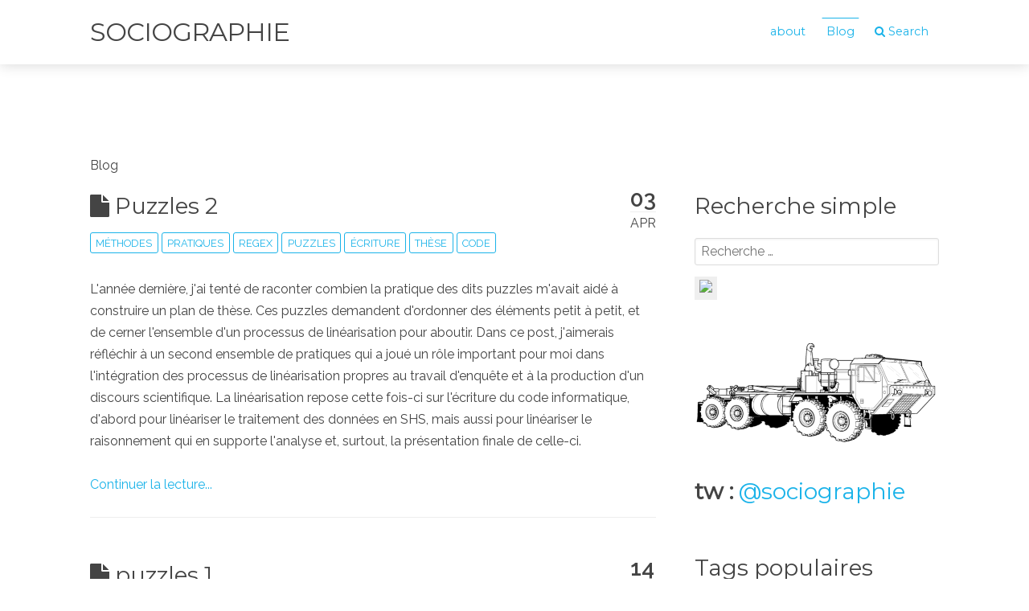

--- FILE ---
content_type: text/html; charset=utf-8
request_url: https://grav.sociographie.net/fr/tag:puzzles
body_size: 3860
content:
<!DOCTYPE html>
<html lang="fr">
<head>
    <meta charset="utf-8" />
    <title>Blog | sociographie</title>
        <meta name="generator" content="GravCMS" />
    <meta name="description" content="sociographie.net est un blog de f.Pailler" />
    <meta name="viewport" content="width=device-width, initial-scale=1.0, minimum-scale=1.0, maximum-scale=1.0, user-scalable=no">
    <link rel="icon" type="image/png" href="/user/themes/antimatter/images/favicon.png" />
    <link rel="canonical" href="https://grav.sociographie.net/fr" />

                                                              
                    <link href="/user/themes/antimatter/css/pure-0.5.0/grids-min.css" type="text/css" rel="stylesheet">
<link href="/user/themes/antimatter/css-compiled/nucleus.css" type="text/css" rel="stylesheet">
<link href="/user/themes/antimatter/css-compiled/template.css" type="text/css" rel="stylesheet">
<link href="/user/themes/mytheme/css/custom.css" type="text/css" rel="stylesheet">
<link href="/user/themes/antimatter-open-publishing/css/theme.css" type="text/css" rel="stylesheet">
<link href="/user/themes/antimatter/css/font-awesome.min.css" type="text/css" rel="stylesheet">
<link href="/user/plugins/markdown-notices/assets/notices.css" type="text/css" rel="stylesheet">
<link href="/user/plugins/breadcrumbs/css/breadcrumbs.css" type="text/css" rel="stylesheet">
<link href="/user/plugins/form/assets/form-styles.css" type="text/css" rel="stylesheet">
<link href="/user/plugins/simplesearch/css/simplesearch.css" type="text/css" rel="stylesheet">
<link href="/user/plugins/youtube/css/youtube.css" type="text/css" rel="stylesheet">
<link href="/user/plugins/highlight/css/monokai-sublime.css" type="text/css" rel="stylesheet">
<link href="/user/plugins/pagination/css/pagination.css" type="text/css" rel="stylesheet">
<link href="/user/plugins/login/css/login.css" type="text/css" rel="stylesheet">
<link href="/user/themes/antimatter/css/slidebars.min.css" type="text/css" rel="stylesheet">


                                    <script src="/system/assets/jquery/jquery-2.x.min.js"></script>
<script src="/user/themes/antimatter/js/modernizr.custom.71422.js"></script>
<script src="/user/themes/antimatter-open-publishing/js/my.js"></script>
<script src="/user/plugins/highlight/js/highlight.pack.js"></script>
<script src="/user/themes/antimatter/js/antimatter.js"></script>
<script src="/user/themes/antimatter/js/slidebars.min.js"></script>
<script>
hljs.initHighlightingOnLoad();
</script>


</head>

    <body id="top" class="">

            <h1 class="hidden">Blog</h1>

      <div id="sb-site">

                  <header id="header">
          <div id="logo">
            <h3><a href="/fr">sociographie</a></h3>
          </div>
          <div id="navbar">
               
<ul class="navigation">
                      <li class="">
        <a href="/fr/a-propos-de-ce-site">
                    about
        </a>
      </li>
                          <li class="active">
        <a href="/fr">
                    Blog
        </a>
      </li>
                          <li class="">
        <a href="/fr/search">
                      <i class="fa fa-search"></i>
                    Search
        </a>
      </li>
      </ul>
             <span class="panel-activation sb-toggle-left navbar-left menu-btn fa fa-bars"></span>
          </div>
        </header>
                   <section id="body" class="">
          
        
            
                <div class="blog-header">
                    
        </div>
      
              
<div id="breadcrumbs" itemscope itemtype="http://schema.org/BreadcrumbList">
            <span itemprop="itemListElement" itemscope itemtype="http://schema.org/ListItem">
                                    <span itemscope itemtype="http://schema.org/Thing" itemprop="item" itemid="/fr">
                    <span itemprop="name">Blog</span>
                </span>
                            <meta itemprop="position" content="1" />
    </span>
    </div>
      
      <div class="content-wrapper blog-content-list grid pure-g">
                  <div id="listing" class="block pure-u-2-3 h-feed">
        
          
                    
                                          <div class="list-item h-entry">

		        
  <div class="list-blog-header">
    <span class="list-blog-date">
      <time class="dt-published" datetime=" 2022-04-03T18:36:00+00:00">
        <span>03</span>
        <em>Apr</em>
      </time>
    </span>
                                                                                            <h4 class="p-name"><a href="/fr/blog/puzzles-2" class="u-url"><i class="fa fa-file" aria-hidden="true"></i> Puzzles 2</a></h4>
                
        <span class="tags">
                          <a href="/fr/tag:méthodes" class="p-category">méthodes</a>
                                  <a href="/fr/tag:pratiques" class="p-category">pratiques</a>
                                  <a href="/fr/tag:regex" class="p-category">regex</a>
                                  <a href="/fr/tag:puzzles" class="p-category">puzzles</a>
                                  <a href="/fr/tag:écriture" class="p-category">écriture</a>
                                  <a href="/fr/tag:thèse" class="p-category">thèse</a>
                                  <a href="/fr/tag:code" class="p-category">code</a>
                    </span>
        
  </div>

  <div class="list-blog-padding">

          <div class="p-summary e-content">
          <p>L'année dernière, j'ai tenté de raconter combien la pratique des dits puzzles m'avait aidé à construire un plan de thèse. Ces puzzles demandent d'ordonner des éléments petit à petit, et de cerner l'ensemble d'un processus de linéarisation pour aboutir. Dans ce post, j'aimerais réfléchir à un second ensemble de pratiques qui a joué un rôle important pour moi dans l'intégration des processus de linéarisation propres au travail d'enquête et à la production d'un discours scientifique. La linéarisation repose cette fois-ci sur l'écriture du code informatique, d'abord pour linéariser le traitement des données en SHS, mais aussi pour linéariser le raisonnement qui en supporte l'analyse et, surtout, la présentation finale de celle-ci.</p>

                      <p><a href="/fr/blog/puzzles-2">Continuer la lecture...</a></p>
                </div>
      
        
  </div>
</div>
                                                        <div class="list-item h-entry">

		        
  <div class="list-blog-header">
    <span class="list-blog-date">
      <time class="dt-published" datetime=" 2020-10-14T23:31:00+00:00">
        <span>14</span>
        <em>Oct</em>
      </time>
    </span>
                                                                                            <h4 class="p-name"><a href="/fr/blog/puzzle1" class="u-url"><i class="fa fa-file" aria-hidden="true"></i> puzzles 1</a></h4>
                
        <span class="tags">
                          <a href="/fr/tag:regex" class="p-category">regex</a>
                                  <a href="/fr/tag:puzzles" class="p-category">puzzles</a>
                                  <a href="/fr/tag:écriture" class="p-category">écriture</a>
                                  <a href="/fr/tag:thèse" class="p-category">thèse</a>
                    </span>
        
  </div>

  <div class="list-blog-padding">

          <div class="p-summary e-content">
          <p>J'ai toujours aimé les puzzles, les trucs qui sont dans le désordre et qu'il faut ordonner, ou les trucs qu'il faut compléter, équilibrer, distribuer, etc. Les puzzles sont avant tout un espace de pratiques méditative, récréative, relaxante, focalisante, bref, ils font travailler l'esprit et lui permettent de découvrir certains mécanismes logiques et cognitifs, sans constituer toutefois un travail en eux-mêmes. je n'ai jamais eu la sensation qu'en jouant à ces jeux j'étais en train de m'exercer à une logique propre à l'écriture scientifique elle-même. Cette sensation, je ne l'ai perçue qu'au contact des puzzles de Simon Tatham, au moment où je refaisais une dernière fois un plan de thèse avant de me lancer dans l'écriture (oui, j'en ai fait un certain nombre, de plans de thèses).</p>

                      <p><a href="/fr/blog/puzzle1">Continuer la lecture...</a></p>
                </div>
      
        
  </div>
</div>
                          
          
                      
          
        </div>

                
                  <div id="sidebar" class="block size-1-3 pure-u-1-3">
            


  <div class="sidebar-content">
    <h4>Recherche simple</h4>
    <div class="search-wrapper">
    <form name="search" data-simplesearch-form>
        <label for="searchfield" class="hidden">Search text:</label>
        <input
            name="searchfield"
            class="search-input"
            type="text"
             min="3"             required
            placeholder="Recherche …"
            value=""
            data-search-invalid="Veuillez ajouter au moins 3 caractères"
            data-search-separator=":"
            data-search-input="/fr/search/query"
        />
                    <button type="submit" class="search-submit">
                <img src="/user/plugins/simplesearch/assets/search.svg" />
            </button>
            </form>
</div>
  </div>

      <div class="sidebar-content">
      <p><img alt="" src="/user/pages/sidebar/7-tracto436.png" /></p>
<h4><strong>tw :</strong> <a href="/fr/twitterfeed">@sociographie</a></h4>
    </div>
  
  <div class="sidebar-content">
    <h4>Tags populaires</h4>
    
<span class="tags">
                    <a class="" href="/fr/tag:méthodes">méthodes</a>
                    <a class="" href="/fr/tag:réseaux sociaux numériques">réseaux sociaux numériques</a>
                    <a class="" href="/fr/tag:médiation">médiation</a>
                    <a class="" href="/fr/tag:data">data</a>
                    <a class="" href="/fr/tag:collecte">collecte</a>
                    <a class="" href="/fr/tag:dispositif">dispositif</a>
                    <a class="" href="/fr/tag:technologie">technologie</a>
                    <a class="" href="/fr/tag:databases">databases</a>
                    <a class="" href="/fr/tag:twittology">twittology</a>
                    <a class="" href="/fr/tag:twitter">twitter</a>
                    <a class="" href="/fr/tag:design">design</a>
                    <a class="" href="/fr/tag:LiveTweets">LiveTweets</a>
                    <a class="" href="/fr/tag:sciences">sciences</a>
                    <a class="" href="/fr/tag:interface">interface</a>
                    <a class="" href="/fr/tag:pratiques">pratiques</a>
                    <a class="" href="/fr/tag:accès">accès</a>
                    <a class="" href="/fr/tag:documents">documents</a>
                    <a class="" href="/fr/tag:ethnographie">ethnographie</a>
                    <a class="" href="/fr/tag:logiciel  libre">logiciel  libre</a>
                    <a class="" href="/fr/tag:éthique">éthique</a>
                    <a class="" href="/fr/tag:congrès">congrès</a>
                    <a class="" href="/fr/tag:culture">culture</a>
                    <a class="" href="/fr/tag:regex">regex</a>
                    <a class="active" href="/fr/tag:puzzles">puzzles</a>
                    <a class="" href="/fr/tag:écriture">écriture</a>
                    <a class="" href="/fr/tag:thèse">thèse</a>
                    <a class="" href="/fr/tag:questionnaire">questionnaire</a>
                    <a class="" href="/fr/tag:catégories">catégories</a>
                    <a class="" href="/fr/tag:terrain">terrain</a>
                    <a class="" href="/fr/tag:datavisualisation">datavisualisation</a>
                    <a class="" href="/fr/tag:transcription">transcription</a>
                    <a class="" href="/fr/tag:féminisme">féminisme</a>
                    <a class="" href="/fr/tag:code">code</a>
    </span>
  </div>
  <div class="sidebar-content">
    <h4>Archives</h4>
    <ul class="archives">

    <li>
    	<a href="https://grav.sociographie.net/blog/:apr_2022">
                <span class="label">1</span>
                <span class="archive_date">April 2022 </span>
        </a>
    </li>
    <li>
    	<a href="https://grav.sociographie.net/blog/:oct_2020">
                <span class="label">1</span>
                <span class="archive_date">October 2020 </span>
        </a>
    </li>
    <li>
    	<a href="https://grav.sociographie.net/blog/:jun_2020">
                <span class="label">1</span>
                <span class="archive_date">June 2020 </span>
        </a>
    </li>
    <li>
    	<a href="https://grav.sociographie.net/blog/:apr_2020">
                <span class="label">1</span>
                <span class="archive_date">April 2020 </span>
        </a>
    </li>
    <li>
    	<a href="https://grav.sociographie.net/blog/:aug_2018">
                <span class="label">1</span>
                <span class="archive_date">August 2018 </span>
        </a>
    </li>
    <li>
    	<a href="https://grav.sociographie.net/blog/:oct_2015">
                <span class="label">2</span>
                <span class="archive_date">October 2015 </span>
        </a>
    </li>
    <li>
    	<a href="https://grav.sociographie.net/blog/:feb_2015">
                <span class="label">1</span>
                <span class="archive_date">February 2015 </span>
        </a>
    </li>
    <li>
    	<a href="https://grav.sociographie.net/blog/:feb_2014">
                <span class="label">1</span>
                <span class="archive_date">February 2014 </span>
        </a>
    </li>
    <li>
    	<a href="https://grav.sociographie.net/blog/:sep_2013">
                <span class="label">1</span>
                <span class="archive_date">September 2013 </span>
        </a>
    </li>
    <li>
    	<a href="https://grav.sociographie.net/blog/:jul_2013">
                <span class="label">3</span>
                <span class="archive_date">July 2013 </span>
        </a>
    </li>
    <li>
    	<a href="https://grav.sociographie.net/blog/:nov_2012">
                <span class="label">1</span>
                <span class="archive_date">November 2012 </span>
        </a>
    </li>
    <li>
    	<a href="https://grav.sociographie.net/blog/:jul_2012">
                <span class="label">1</span>
                <span class="archive_date">July 2012 </span>
        </a>
    </li>
    <li>
    	<a href="https://grav.sociographie.net/blog/:apr_2012">
                <span class="label">1</span>
                <span class="archive_date">April 2012 </span>
        </a>
    </li>
    <li>
    	<a href="https://grav.sociographie.net/blog/:mar_2012">
                <span class="label">1</span>
                <span class="archive_date">March 2012 </span>
        </a>
    </li>
    <li>
    	<a href="https://grav.sociographie.net/blog/:feb_2012">
                <span class="label">1</span>
                <span class="archive_date">February 2012 </span>
        </a>
    </li>
    <li>
    	<a href="https://grav.sociographie.net/blog/:jan_2012">
                <span class="label">1</span>
                <span class="archive_date">January 2012 </span>
        </a>
    </li>
    <li>
    	<a href="https://grav.sociographie.net/blog/:dec_2011">
                <span class="label">1</span>
                <span class="archive_date">December 2011 </span>
        </a>
    </li>
    <li>
    	<a href="https://grav.sociographie.net/blog/:sep_2011">
                <span class="label">1</span>
                <span class="archive_date">September 2011 </span>
        </a>
    </li>
    <li>
    	<a href="https://grav.sociographie.net/blog/:jul_2011">
                <span class="label">1</span>
                <span class="archive_date">July 2011 </span>
        </a>
    </li>
</ul>
  </div>


  <div class="sidebar-content syndicate">
    <h4>Syndication</h4>
    <a class="button" href="/fr/blog.atom">
      <i class="fa fa-rss-square"></i>
      Atom 1.0</a>
    <a class="button" href="/fr/blog.rss">
      <i class="fa fa-rss-square"></i>
      RSS</a>
  </div>
          </div>
        
        
      </div>
                                    <div class="content-wrapper">
            <p><div class="creative-commons-license"><br>
  <a rel="license" href="http://creativecommons.org/licenses/by-nc-sa/4.0/"><img alt="Creative Commons License" style="border-width:0" src="https://i.creativecommons.org/l/by-nc-sa/4.0/88x31.png"/></a><br/>
  <br></div>
</p>
          </div>
                  </section>
                                              <footer id="footer">
            <div class="totop">
              <span><a href="#" id="toTop"><i class="fa fa-arrow-up"></i></a></span>
            </div>
                                                                          <p>sociographie.net is built with <a href="http://getgrav.org" target="_blank" rel="nofollow noopener noreferrer" class="external-link no-image">Grav CMS</a> and themed with <a href="http://learn.hibbittsdesign.org/openpublishingspace" target="_blank" rel="nofollow noopener noreferrer" class="external-link no-image">Open Publishing Space</a> </p>
                        </footer>
                
      </div>
      <div class="sb-slidebar sb-left sb-width-thin">
        <div id="panel">
          
<ul class="navigation">
                      <li class="">
        <a href="/fr/a-propos-de-ce-site">
                    about
        </a>
      </li>
                          <li class="active">
        <a href="/fr">
                    Blog
        </a>
      </li>
                          <li class="">
        <a href="/fr/search">
                      <i class="fa fa-search"></i>
                    Search
        </a>
      </li>
      </ul>
        </div>
      </div>
       <script src="/user/plugins/simplesearch/js/simplesearch.js"></script>

      <script>
        $(function() {
          $(document).ready(function() {
            $.slidebars({
              hideControlClasses: true,
              scrollLock: true
            });
          });
        });
      </script>
          </body>

        <!--- Your global JavaScript code can go here -->

</html>


--- FILE ---
content_type: text/css
request_url: https://grav.sociographie.net/user/themes/antimatter/css-compiled/nucleus.css
body_size: 2080
content:
*,*::before,*::after{-webkit-box-sizing:border-box;-moz-box-sizing:border-box;box-sizing:border-box}@-webkit-viewport{width:device-width}@-moz-viewport{width:device-width}@-ms-viewport{width:device-width}@-o-viewport{width:device-width}@viewport{width:device-width}html{font-size:100%;-ms-text-size-adjust:100%;-webkit-text-size-adjust:100%}body{margin:0}article,aside,details,figcaption,figure,footer,header,hgroup,main,nav,section,summary{display:block}audio,canvas,progress,video{display:inline-block;vertical-align:baseline}audio:not([controls]){display:none;height:0}[hidden],template{display:none}a{background:transparent;text-decoration:none}a:active,a:hover{outline:0}abbr[title]{border-bottom:1px dotted}b,strong{font-weight:bold}dfn{font-style:italic}mark{background:#ff0;color:#000}sub,sup{font-size:.75rem;line-height:0;position:relative;vertical-align:baseline}sup{top:-0.5em}sub{bottom:-0.25em}img{border:0;max-width:100%}svg:not(:root){overflow:hidden}figure{margin:1em 40px}hr{height:0}pre{overflow:auto}code,kbd,pre,samp{font-size:1rem}button,input,optgroup,select,textarea{color:inherit;font:inherit;margin:0}button{overflow:visible}button,select{text-transform:none}button,html input[type="button"],input[type="reset"],input[type="submit"]{-webkit-appearance:button;cursor:pointer}button[disabled],html input[disabled]{cursor:default}button::-moz-focus-inner,input::-moz-focus-inner{border:0;padding:0}input{line-height:normal}input[type="checkbox"],input[type="radio"]{padding:0}input[type="number"]::-webkit-inner-spin-button,input[type="number"]::-webkit-outer-spin-button{height:auto}input[type="search"]{-webkit-appearance:textfield}input[type="search"]::-webkit-search-cancel-button,input[type="search"]::-webkit-search-decoration{-webkit-appearance:none}legend{border:0;padding:0}textarea{overflow:auto}optgroup{font-weight:bold}table{border-collapse:collapse;border-spacing:0;table-layout:fixed;width:100%}tr,td,th{vertical-align:middle}th,td{padding:.425rem 0}th{text-align:left}.container{width:75em;margin:0 auto;padding:0}@media only all and (min-width: 60em) and (max-width: 74.938em){.container{width:60em}}@media only all and (min-width: 48em) and (max-width: 59.938em){.container{width:48em}}@media only all and (min-width: 30.063em) and (max-width: 47.938em){.container{width:30em}}@media only all and (max-width: 30em){.container{width:100%}}.grid{display:-webkit-box;display:-moz-box;display:box;display:-webkit-flex;display:-moz-flex;display:-ms-flexbox;display:flex;-webkit-flex-flow:row;-moz-flex-flow:row;flex-flow:row;list-style:none;margin:0;padding:0}@media only all and (max-width: 47.938em){.grid{-webkit-flex-flow:row wrap;-moz-flex-flow:row wrap;flex-flow:row wrap}}.block{-webkit-box-flex:1;-moz-box-flex:1;box-flex:1;-webkit-flex:1;-moz-flex:1;-ms-flex:1;flex:1;min-width:0;min-height:0}@media only all and (max-width: 47.938em){.block{-webkit-box-flex:0;-moz-box-flex:0;box-flex:0;-webkit-flex:0 100%;-moz-flex:0 100%;-ms-flex:0 100%;flex:0 100%}}.content{margin:.625rem;padding:.938rem}@media only all and (max-width: 47.938em){body [class*="size-"]{-webkit-box-flex:0;-moz-box-flex:0;box-flex:0;-webkit-flex:0 100%;-moz-flex:0 100%;-ms-flex:0 100%;flex:0 100%}}.size-1-2{-webkit-box-flex:0;-moz-box-flex:0;box-flex:0;-webkit-flex:0 50%;-moz-flex:0 50%;-ms-flex:0 50%;flex:0 50%}.size-1-3{-webkit-box-flex:0;-moz-box-flex:0;box-flex:0;-webkit-flex:0 33.33333%;-moz-flex:0 33.33333%;-ms-flex:0 33.33333%;flex:0 33.33333%}.size-1-4{-webkit-box-flex:0;-moz-box-flex:0;box-flex:0;-webkit-flex:0 25%;-moz-flex:0 25%;-ms-flex:0 25%;flex:0 25%}.size-1-5{-webkit-box-flex:0;-moz-box-flex:0;box-flex:0;-webkit-flex:0 20%;-moz-flex:0 20%;-ms-flex:0 20%;flex:0 20%}.size-1-6{-webkit-box-flex:0;-moz-box-flex:0;box-flex:0;-webkit-flex:0 16.66667%;-moz-flex:0 16.66667%;-ms-flex:0 16.66667%;flex:0 16.66667%}.size-1-7{-webkit-box-flex:0;-moz-box-flex:0;box-flex:0;-webkit-flex:0 14.28571%;-moz-flex:0 14.28571%;-ms-flex:0 14.28571%;flex:0 14.28571%}.size-1-8{-webkit-box-flex:0;-moz-box-flex:0;box-flex:0;-webkit-flex:0 12.5%;-moz-flex:0 12.5%;-ms-flex:0 12.5%;flex:0 12.5%}.size-1-9{-webkit-box-flex:0;-moz-box-flex:0;box-flex:0;-webkit-flex:0 11.11111%;-moz-flex:0 11.11111%;-ms-flex:0 11.11111%;flex:0 11.11111%}.size-1-10{-webkit-box-flex:0;-moz-box-flex:0;box-flex:0;-webkit-flex:0 10%;-moz-flex:0 10%;-ms-flex:0 10%;flex:0 10%}.size-1-11{-webkit-box-flex:0;-moz-box-flex:0;box-flex:0;-webkit-flex:0 9.09091%;-moz-flex:0 9.09091%;-ms-flex:0 9.09091%;flex:0 9.09091%}.size-1-12{-webkit-box-flex:0;-moz-box-flex:0;box-flex:0;-webkit-flex:0 8.33333%;-moz-flex:0 8.33333%;-ms-flex:0 8.33333%;flex:0 8.33333%}@media only all and (min-width: 48em) and (max-width: 59.938em){.size-tablet-1-2{-webkit-box-flex:0;-moz-box-flex:0;box-flex:0;-webkit-flex:0 50%;-moz-flex:0 50%;-ms-flex:0 50%;flex:0 50%}.size-tablet-1-3{-webkit-box-flex:0;-moz-box-flex:0;box-flex:0;-webkit-flex:0 33.33333%;-moz-flex:0 33.33333%;-ms-flex:0 33.33333%;flex:0 33.33333%}.size-tablet-1-4{-webkit-box-flex:0;-moz-box-flex:0;box-flex:0;-webkit-flex:0 25%;-moz-flex:0 25%;-ms-flex:0 25%;flex:0 25%}.size-tablet-1-5{-webkit-box-flex:0;-moz-box-flex:0;box-flex:0;-webkit-flex:0 20%;-moz-flex:0 20%;-ms-flex:0 20%;flex:0 20%}.size-tablet-1-6{-webkit-box-flex:0;-moz-box-flex:0;box-flex:0;-webkit-flex:0 16.66667%;-moz-flex:0 16.66667%;-ms-flex:0 16.66667%;flex:0 16.66667%}.size-tablet-1-7{-webkit-box-flex:0;-moz-box-flex:0;box-flex:0;-webkit-flex:0 14.28571%;-moz-flex:0 14.28571%;-ms-flex:0 14.28571%;flex:0 14.28571%}.size-tablet-1-8{-webkit-box-flex:0;-moz-box-flex:0;box-flex:0;-webkit-flex:0 12.5%;-moz-flex:0 12.5%;-ms-flex:0 12.5%;flex:0 12.5%}.size-tablet-1-9{-webkit-box-flex:0;-moz-box-flex:0;box-flex:0;-webkit-flex:0 11.11111%;-moz-flex:0 11.11111%;-ms-flex:0 11.11111%;flex:0 11.11111%}.size-tablet-1-10{-webkit-box-flex:0;-moz-box-flex:0;box-flex:0;-webkit-flex:0 10%;-moz-flex:0 10%;-ms-flex:0 10%;flex:0 10%}.size-tablet-1-11{-webkit-box-flex:0;-moz-box-flex:0;box-flex:0;-webkit-flex:0 9.09091%;-moz-flex:0 9.09091%;-ms-flex:0 9.09091%;flex:0 9.09091%}.size-tablet-1-12{-webkit-box-flex:0;-moz-box-flex:0;box-flex:0;-webkit-flex:0 8.33333%;-moz-flex:0 8.33333%;-ms-flex:0 8.33333%;flex:0 8.33333%}}@media only all and (max-width: 47.938em){@supports not (flex-wrap: wrap){.grid{display:block;-webkit-box-lines:inherit;-moz-box-lines:inherit;box-lines:inherit;-webkit-flex-wrap:inherit;-moz-flex-wrap:inherit;-ms-flex-wrap:inherit;flex-wrap:inherit}.block{display:block;-webkit-box-flex:inherit;-moz-box-flex:inherit;box-flex:inherit;-webkit-flex:inherit;-moz-flex:inherit;-ms-flex:inherit;flex:inherit}}}.first-block{-webkit-box-ordinal-group:0;-webkit-order:-1;-ms-flex-order:-1;order:-1}.last-block{-webkit-box-ordinal-group:2;-webkit-order:1;-ms-flex-order:1;order:1}.fixed-blocks{-webkit-flex-flow:row wrap;-moz-flex-flow:row wrap;flex-flow:row wrap}.fixed-blocks .block{-webkit-box-flex:inherit;-moz-box-flex:inherit;box-flex:inherit;-webkit-flex:inherit;-moz-flex:inherit;-ms-flex:inherit;flex:inherit;width:25%}@media only all and (min-width: 60em) and (max-width: 74.938em){.fixed-blocks .block{width:33.33333%}}@media only all and (min-width: 48em) and (max-width: 59.938em){.fixed-blocks .block{width:50%}}@media only all and (max-width: 47.938em){.fixed-blocks .block{width:100%}}@supports not (flex-wrap: wrap){.fixed-blocks{display:block;-webkit-flex-flow:inherit;-moz-flex-flow:inherit;flex-flow:inherit}}body{font-size:1rem;line-height:1.7}h1,h2,h3,h4,h5,h6{margin:.85rem 0 1.7rem 0;text-rendering:optimizeLegibility}h1{font-size:3.2rem}h2{font-size:2.5rem}h3{font-size:2.1rem}h4{font-size:1.75rem}h5{font-size:1.35rem}h6{font-size:.85rem}p{margin:1.7rem 0}ul,ol{margin-top:1.7rem;margin-bottom:1.7rem}ul ul,ul ol,ol ul,ol ol{margin-top:0;margin-bottom:0}blockquote{margin:1.7rem 0;padding-left:.85rem}cite{display:block;font-size:.875rem}cite:before{content:"\2014 \0020"}pre{margin:1.7rem 0;padding:.938rem}code{vertical-align:bottom}small{font-size:.875rem}hr{border-left:none;border-right:none;border-top:none;margin:1.7rem 0}fieldset{border:0;padding:.938rem;margin:0 0 1.7rem 0}input,label,select{display:block}label{margin-bottom:.425rem}label.required:after{content:"*"}label abbr{display:none}textarea,input[type="email"],input[type="number"],input[type="password"],input[type="search"],input[type="tel"],input[type="text"],input[type="url"],input[type="color"],input[type="date"],input[type="datetime"],input[type="datetime-local"],input[type="month"],input[type="time"],input[type="week"],select[multiple=multiple]{-webkit-transition:border-color;-moz-transition:border-color;transition:border-color;border-radius:.1875rem;margin-bottom:.85rem;padding:.425rem .425rem;width:100%}textarea:focus,input[type="email"]:focus,input[type="number"]:focus,input[type="password"]:focus,input[type="search"]:focus,input[type="tel"]:focus,input[type="text"]:focus,input[type="url"]:focus,input[type="color"]:focus,input[type="date"]:focus,input[type="datetime"]:focus,input[type="datetime-local"]:focus,input[type="month"]:focus,input[type="time"]:focus,input[type="week"]:focus,select[multiple=multiple]:focus{outline:none}textarea{resize:vertical}input[type="checkbox"],input[type="radio"]{display:inline;margin-right:.425rem}input[type="file"]{width:100%}select{width:auto;max-width:100%;margin-bottom:1.7rem}button,input[type="submit"]{cursor:pointer;user-select:none;vertical-align:middle;white-space:nowrap;border:inherit}

/*# sourceMappingURL=nucleus.css.map */

--- FILE ---
content_type: text/css
request_url: https://grav.sociographie.net/user/themes/mytheme/css/custom.css
body_size: 604
content:
.image-credit-wrapper {
overflow: hidden;
position: relative;
max-width: 1000px;
}

.image-credit-wrapper .image-credit {
position: absolute;
right: 0px;
bottom: 0px;
}

.image-credit {
background: rgba(0,0,0,.5);
border-top-left-radius:3px;
color: #ccc;
display: inline-block;
font-size: 11px;
font-family: helvetica;
font-weight: 300;
padding: 5px 8px;
position: absolute;
bottom: 0;
right: 0;
}

.image-credit a {
  color: #ccc;
  text-decoration: none;
}

.image-credit a:hover {
  color: #ccc;
  text-decoration: underline;
}

.hidden {
    position:absolute;
    left:-10000px;
    top:auto;
    width:1px;
    height:1px;
    overflow:hidden;
}

p a:hover:not(.button) {
    color: #0e6e90;
    text-decoration: underline;
}

.tags a:hover {
    background: #1BB3E9;
    color: #4BC72C;
}

.pagination a:hover {
    background: #1BB3E9;
    color: #4BC72C;
}

div#breadcrumbs {
  padding-left: 0; }
  @media only all and (max-width: 47.938em) {
    div#breadcrumbs {
      display: block; } }

.gitrepo-link-note {
  color: #888888;
}

.creative-commons-license {
  color: #888888;
}

#footer .totop {
    position: absolute;
    bottom: 11rem;
    text-align: center;
    left: 0;
    right: 0;
}

#footer {
    position: absolute;
    background: #333;
    height: 12rem;
    right: 0;
    bottom: 0;
    left: 0;
    color: #999;
    text-align: center;
}

#body {
  background: #fff;
  padding-top: 8rem;
  padding-bottom: 18rem; }

.listbullet ul {
  list-style: none;
  margin-left: 0;
  padding-left: 0;
}

.listbullet li {
  padding-left: 1em;
  text-indent: -1em;
}

.listbullet li:before {
  content: '\2713';
  padding-right: 5px;
}

.modularitem h4 {
  color: #666666;
}

.blog-header.blog-header-image h2 {
  text-align: center;
}

.blog-header.blog-header-image h1, .blog-header.blog-header-image h2, .blog-header.blog-header-image h3 {
    color: #FFFFFF;
}


--- FILE ---
content_type: text/css
request_url: https://grav.sociographie.net/user/themes/antimatter-open-publishing/css/theme.css
body_size: 599
content:
.image-credit-wrapper {
overflow: hidden;
position: relative;
max-width: 1000px;
}

.image-credit-wrapper .image-credit {
position: absolute;
right: 0px;
bottom: 0px;
}

.image-credit {
background: rgba(0,0,0,.5);
border-top-left-radius:3px;
color: #ccc;
display: inline-block;
font-size: 11px;
font-family: helvetica;
font-weight: 300;
padding: 5px 8px;
position: absolute;
bottom: 0;
right: 0;
}

.image-credit a {
  color: #ccc;
  text-decoration: none;
}

.image-credit a:hover {
  color: #ccc;
  text-decoration: underline;
}

.hidden {
    position:absolute;
    left:-10000px;
    top:auto;
    width:1px;
    height:1px;
    overflow:hidden;
}

p a:hover:not(.button) {
    color: #0e6e90;
    text-decoration: underline;
}

.tags a:hover {
    background: #1BB3E9;
    color: #FFFFFF;
}

.pagination a:hover {
    background: #1BB3E9;
    color: #FFFFFF;
}

div#breadcrumbs {
  padding-left: 0; }
  @media only all and (max-width: 47.938em) {
    div#breadcrumbs {
      display: block; } }

.gitrepo-link-note {
  color: #888888;
}

.creative-commons-license {
  color: #888888;
}

#footer .totop {
    position: absolute;
    bottom: 11rem;
    text-align: center;
    left: 0;
    right: 0;
}

#footer {
    position: absolute;
    background: #333;
    height: 12rem;
    right: 0;
    bottom: 0;
    left: 0;
    color: #999;
    text-align: center;
}

#body {
  background: #fff;
  padding-top: 8rem;
  padding-bottom: 18rem; }

.listbullet ul {
  list-style: none;
  margin-left: 0;
  padding-left: 0;
}

.listbullet li {
  padding-left: 1em;
  text-indent: -1em;
}

.listbullet li:before {
  content: '\2713';
  padding-right: 5px;
}

.modularitem h4 {
  color: #666666;
}

.blog-header.blog-header-image h2 {
  text-align: center;
}

.blog-header.blog-header-image h1, .blog-header.blog-header-image h2, .blog-header.blog-header-image h3 {
    color: #FFFFFF;
}


--- FILE ---
content_type: text/javascript
request_url: https://grav.sociographie.net/user/themes/antimatter-open-publishing/js/my.js
body_size: 206
content:
$(document).ready(function(){
   $("a.newwindow").attr("target","_blank");
   $("a.topwindow").attr("target","_top");

  $('#body').on('click', 'a:not(.external-link):not([href^="#"])', function(e){
     if ($(this).attr('rel') != 'lightbox'){
      e.preventDefault();
      var url  = window.location.href;
      var newurl = $(this).attr('href');

      if (url.indexOf("chromeless:true") >= 0) {
          newurl = newurl + "/chromeless:true";
      }

      if (url.indexOf("hidepagetitle:true") >= 0) {
          newurl = newurl + "/hidepagetitle:true";
      }

      window.location.href = newurl;
    }
  });
});
